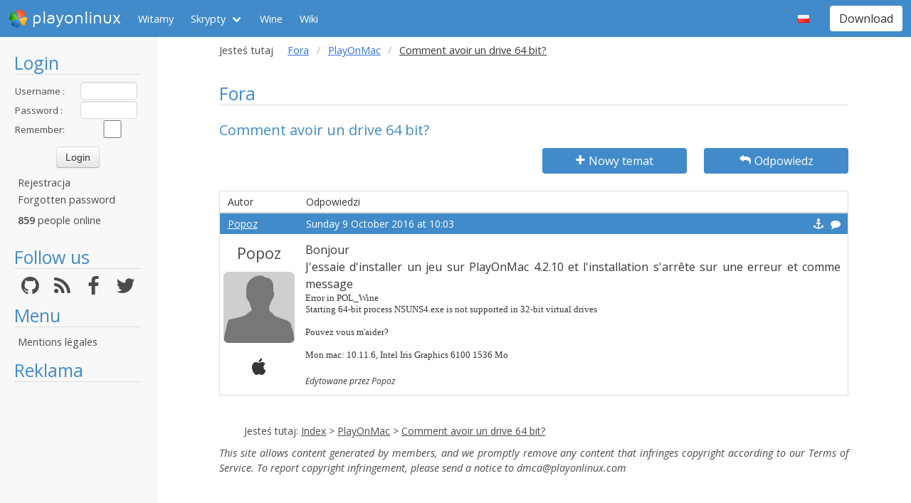

--- FILE ---
content_type: text/html; charset=utf-8
request_url: https://www.google.com/recaptcha/api2/aframe
body_size: 269
content:
<!DOCTYPE HTML><html><head><meta http-equiv="content-type" content="text/html; charset=UTF-8"></head><body><script nonce="QDKNTNprHvRM8LF-gvVhlw">/** Anti-fraud and anti-abuse applications only. See google.com/recaptcha */ try{var clients={'sodar':'https://pagead2.googlesyndication.com/pagead/sodar?'};window.addEventListener("message",function(a){try{if(a.source===window.parent){var b=JSON.parse(a.data);var c=clients[b['id']];if(c){var d=document.createElement('img');d.src=c+b['params']+'&rc='+(localStorage.getItem("rc::a")?sessionStorage.getItem("rc::b"):"");window.document.body.appendChild(d);sessionStorage.setItem("rc::e",parseInt(sessionStorage.getItem("rc::e")||0)+1);localStorage.setItem("rc::h",'1769483476526');}}}catch(b){}});window.parent.postMessage("_grecaptcha_ready", "*");}catch(b){}</script></body></html>